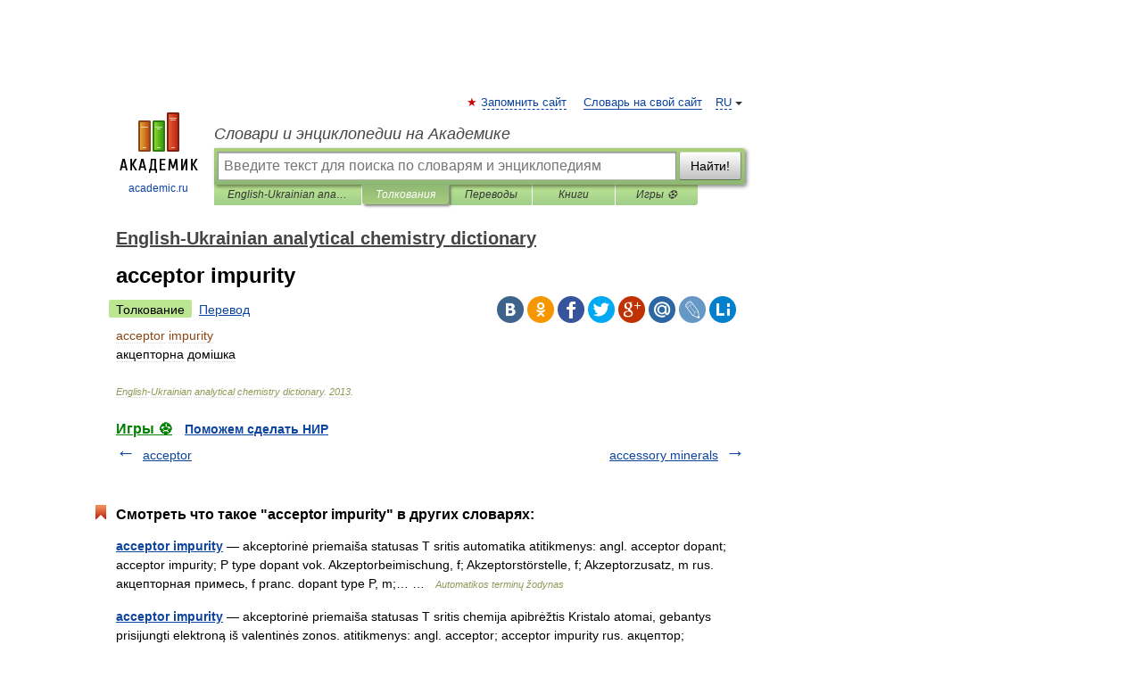

--- FILE ---
content_type: application/javascript; charset=utf-8
request_url: https://fundingchoicesmessages.google.com/f/AGSKWxUAsthm0HhEvb-QKaI7FCv2Z_yO_V9-CIqIud3n06Y1gFxK42mBPLOtPiwB1r-t31Ga5XrZNJzhrzl7kHRAhofl0BnUakqeugY6kFX_jbYsUVs7RjarEIg84FQwnQOPTyhyMNmbbqZcyli9qiaIJcAXo2yy3BeUuHQ0oKQd1OXVXRSowP0gUVVeL4yX/__webad_/promo300by250./eroadvertising./video.ads./kantarmedia.
body_size: -1288
content:
window['4b4bf86d-71d9-4696-968e-51d0725505c1'] = true;